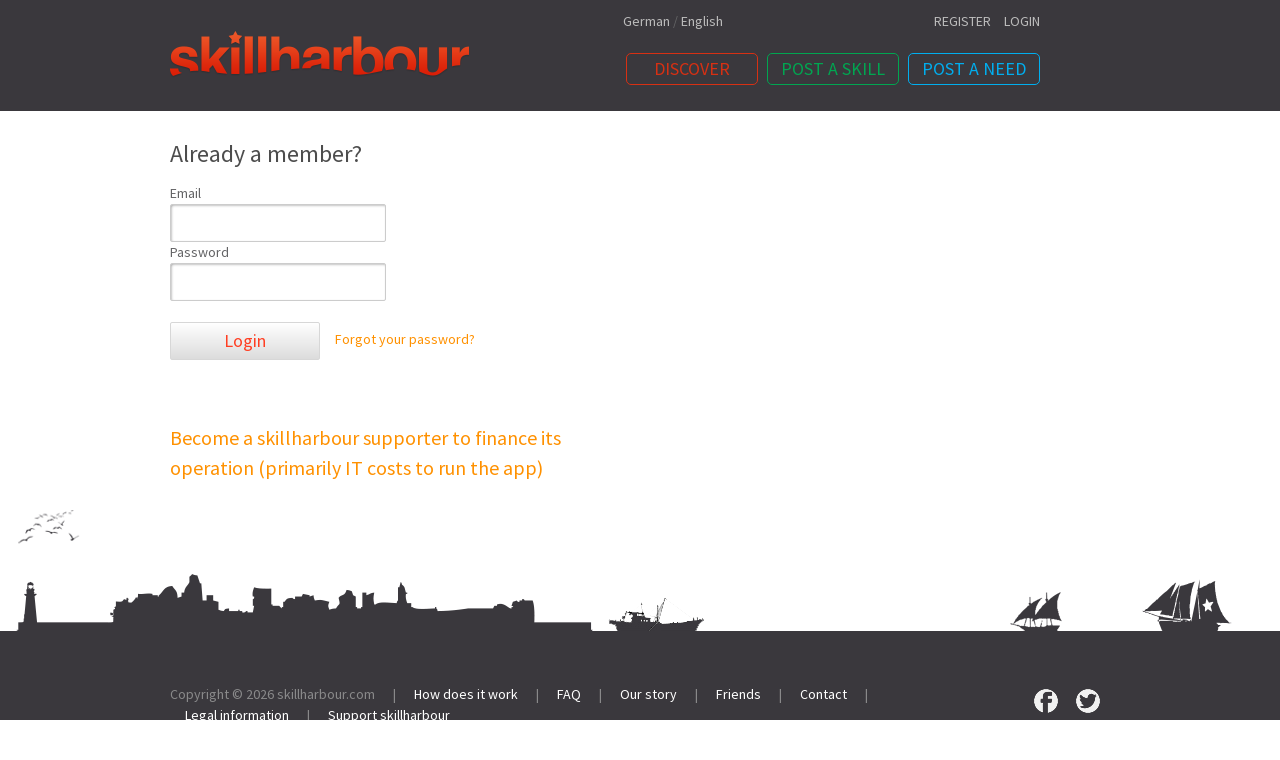

--- FILE ---
content_type: text/html; charset=utf-8
request_url: http://www.skillharbour.com/en/user/login/?next=/de/user/10082/message/
body_size: 2629
content:
<!doctype html><html lang="en" class="no-js">
<head>
	<meta charset="utf-8" />
	<!--[if IEMobile]><meta http-equiv="cleartype" content="on"><![endif]-->
	<title>Log in - skillharbour.com</title>
	<!-- meta tags -->
	<meta name="viewport" content="width=device-width,initial-scale=1" />
	
	<meta name="description" content="" />
	<meta name="keywords" content="" />
	
	<!-- link icons -->
	<link rel="apple-touch-icon" href="/static/favicons/favicon-star-57.png">
	<link rel="icon" href="/static/favicons/favicon-star-144.png">
	<link rel="image_src" href="/static/favicons/favicon-star-144.png" />
	<!--[if IE]><link rel="shortcut icon" href="/static/favicons/favicon-star-128.ico"><![endif]-->
	<!-- stylesheets -->
	<link rel="stylesheet" href="/static/css/select2.css" />
	<link rel="stylesheet" href="/static/css/9e059085149f.css" type="text/css" />
	
	<link href='http://fonts.googleapis.com/css?family=Source+Sans+Pro:200,400,600,700,900,200italic,400italic,600italic,700italic,900italic' rel='stylesheet' type='text/css'>
	<!--[if lte IE 8]>
	<link rel="stylesheet" href="/static/css/base-classic.css" />
	<script src="/static/js/libs/html5.min.js"></script>
	<![endif]-->
	<script type="text/javascript" src="/static/js/47484d517496.js"></script>
	
	

</head>
<body id="top" class="no-js tpl-base lang-en">
<!--[if lte IE 7]><div class="ie7"><![endif]-->
<!--[if IE 8]><div class="ie8"><![endif]-->
<!--[if IE 9]><div class="ie9"><![endif]-->


<!-- start: base -->

<div class='page-container '>


<!-- start: header -->
<header class="header" role="banner">
	<div class="container-24 clearfix relative">
		
		<div class="grid-10 relative">
			<h1 class="logo-main">
				<a href="/"><img src="/static/img/logo.png" alt="skillharbour.com" /></a>
			</h1>

			<!-- start: wai -->
			<hr class="visuallyhidden" />
			<h2 class="visuallyhidden">Shortcuts:</h2>
			<ul class="skip-links">
				<li><a href="/" title="[Alt + 0]" accesskey="0">Go to home</a></li>
				<li><a href="#navigation" title="[Alt + 1]" accesskey="1">Jump to navigation</a></li>
				<li><a href="#content" title="[Alt + 2]" accesskey="2">Jump to content</a></li>
				<li><a href="#footer" title="[Alt + 3]" accesskey="3">Contact</a></li>
			</ul>
			<hr class="visuallyhidden" />
			<!-- end: wai -->
		</div>

		<div class="grid-14 omega navs">

			<div class="grid-2"></div>
			<div class="grid-12 omega">
				<nav role="navigation">
					
						<ul class="langnav pull-left"><li class="lang  first"><a href="/de/user/login/" title="Change to language: German">German</a>
	 / 
</li><li class="lang  active last"><a href="/en/user/login/" title="Change to language: English">English</a></li></ul>
					
					<ul class="topnav">
						
							<li><a href="/en/user/signup/?next=/user/profile/settings/">register</a></li>
							<li><a href="/en/user/login/">login</a></li>
						
					</ul>
					<ul class="mainnav">
						<li class='red'><a href="/en/skills/">Discover</a></li>
						<li class='green'><a href="/en/skills/create/">Post a skill</a></li>
						<li class='blue'><a href="/en/skills/create/need/">Post a need</a></li>
					</ul>
				</nav>
			</div>
			<div class="clear"></div>
		</div>
	</div>
</header>
<!-- end: header -->






	



<!-- start: content -->
<hr class="visuallyhidden" />
<h1 class="visuallyhidden" id="content">Content: </h1>

<div class="top-gallery">
	
</div>



<div class="feature">
	<div class="container-24 clearfix">
		<div class="grid-24">
			
		</div>
	</div>
</div>


	<div class="container-24 clearfix login">
		<div class="grid-12">
			<div class="feature-box feature-box-small">
				<div class="border-left"></div>
				<div class="border-right"></div>
				<h3>Already a member?</h3>
				
					
<form method="post" action="/en/user/login/?next=%2Fde%2Fuser%2F10082%2Fmessage%2F" class="frm" autocapitalize="off">
        <input type='hidden' name='csrfmiddlewaretoken' value='xGuCmXL9hAe7iTzpfKQvFqcTViJgcUEn' />
        
        <fieldset class="frm-vertical">
                

<ol><li>

	<label for="id_username">Email</label>
	<div class="field ">
		
		<input class="input-text input-block" id="id_username" maxlength="255" name="username" required="required" type="text" />
		
	</div>
</li><li>

	<label for="id_password">Password</label>
	<div class="field ">
		
		<input class="input-text input-block" id="id_password" name="password" required="required" type="password" />
		
	</div>
</li></ol>

        </fieldset>
        <p>
                <button type="submit" class="btn btn-large">Login</button>&nbsp;&nbsp;&nbsp;&nbsp;
                <a href="/en/user/password-reset/">Forgot your password?</a><br/>
        </p>
        <p></p>
        <br/>
        <br/>
        <h4>
            <a href="/en/meta/support-skillharbour/">
                Become a skillharbour supporter to finance its operation (primarily IT costs to run the app)
            </a>
        </h4>	
</form>

				
			</div>
		</div>
		
	</div>

<!-- end: content -->

</div>

<!-- start: footer -->
<hr class="visuallyhidden" />
<h2 class="visuallyhidden" id="footer">Footer:</h2>
<footer class="footer" role="contentinfo">
	<div class='footer-city'></div>
	<div class='fullwidth'>
		<div class="container-24 clearfix">
			<div class="grid-18 relative">
				<div class="copyright">
					Copyright &copy; 2026
					<a href="http://www.skillharbour.com/" target="_blank">skillharbour.com</a>
					<span class='pages'>
					| <a href="/en/meta/how-does-it-work/">How does it work</a>

	| <a href="/en/meta/faq/">FAQ</a>

	| <a href="/en/meta/about/">Our story</a>

	| <a href="/en/meta/friends/">Friends</a>

	| <a href="/en/meta/contact/">Contact</a>

	| <a href="/en/meta/terms-conditions/">Legal information</a>

	| <a href="/en/meta/support-skillharbour/">Support skillharbour</a>
					</span>
				</div>
			</div>
			<div class="grid-6 relative">
				
				<div class='buttons'>
					<a href="https://www.facebook.com/pages/skillharbourcom/445388712257013"><i class="icon icon-fb"></i></a>
					<a href="https://twitter.com/skillharbour?lang=en"><i class="icon icon-twitter"></i></a>
					
				</div>
			</div>
		</div>
	</div>
</footer>

<!-- end: footer -->


<!-- end: base -->

<!--[if lte IE 9]></div><![endif]-->
<!-- start: javascript -->
<script type="text/javascript" src="/static/js/a844e5e7aeec.js"></script>



<script>
var _gaq=[['_setAccount','UA-46486767-1'],['_trackPageview']];
(function(d,t){var g=d.createElement(t),s=d.getElementsByTagName(t)[0];
g.src=('https:'==location.protocol?'//ssl':'//www')+'.google-analytics.com/ga.js';
s.parentNode.insertBefore(g,s)}(document,'script'));
</script>
<!-- end: javascript -->
<noscript><p class="noscript">Please activate JavaScript to enable all features.</p></noscript>
<!--[if lte IE 7 ]>
<p class="chromeframe">
You are using an <strong>outdated</strong> browser.
Please <a href="http://browsehappy.com/">upgrade your browser</a>
or <a href="http://www.google.com/chromeframe/?redirect=true">activate Google Chrome Frame</a>
to improve your experience.
</p>
<![endif]-->
</body>
</html>
